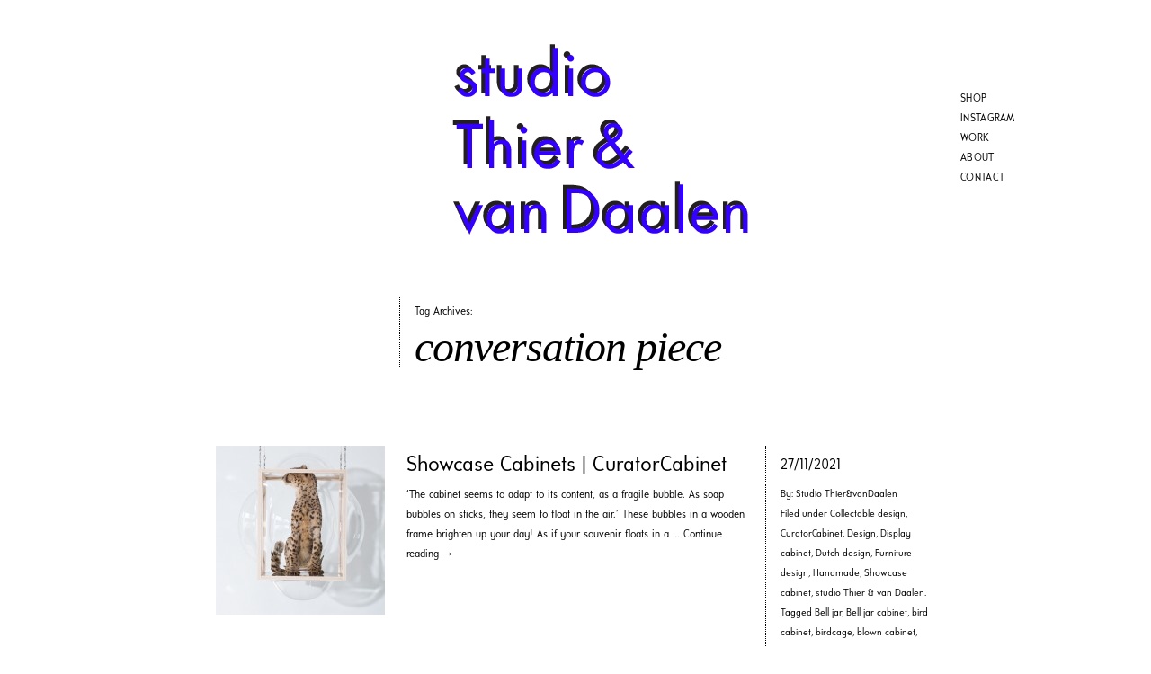

--- FILE ---
content_type: text/html; charset=UTF-8
request_url: https://thiervandaalen.com/tag/conversation-piece/
body_size: 9594
content:
<!DOCTYPE html>
<!--[if lt IE 7 ]> <html lang="en-US" class="no-js ie6"> <![endif]-->
<!--[if IE 7 ]>    <html lang="en-US" class="no-js ie7"> <![endif]-->
<!--[if IE 8 ]>    <html lang="en-US" class="no-js ie8"> <![endif]-->
<!--[if IE 9 ]>    <html lang="en-US" class="no-js ie9"> <![endif]-->
<!--[if (gt IE 9)|!(IE)]><!--> <html lang="en-US" class="no-js"> <!--<![endif]-->
<head>
<meta charset="UTF-8" />
<title>conversation piece | studio Thier &amp; van Daalen</title>
<link rel="profile" href="http://gmpg.org/xfn/11" />
<link rel="stylesheet" media="all" href="https://thiervandaalen.com/wp-content/themes/autofocus/style.css" />
<link rel="pingback" href="https://thiervandaalen.com/xmlrpc.php" />
<meta name="viewport" content="width=device-width; initial-scale=1.0; maximum-scale=1.0" />
<meta name='robots' content='max-image-preview:large' />
<link rel="alternate" type="application/rss+xml" title="studio Thier &amp; van Daalen &raquo; Feed" href="https://thiervandaalen.com/feed/" />
<link rel="alternate" type="application/rss+xml" title="studio Thier &amp; van Daalen &raquo; Comments Feed" href="https://thiervandaalen.com/comments/feed/" />
<link rel="alternate" type="application/rss+xml" title="studio Thier &amp; van Daalen &raquo; conversation piece Tag Feed" href="https://thiervandaalen.com/tag/conversation-piece/feed/" />
<script type="text/javascript">
window._wpemojiSettings = {"baseUrl":"https:\/\/s.w.org\/images\/core\/emoji\/14.0.0\/72x72\/","ext":".png","svgUrl":"https:\/\/s.w.org\/images\/core\/emoji\/14.0.0\/svg\/","svgExt":".svg","source":{"concatemoji":"https:\/\/thiervandaalen.com\/wp-includes\/js\/wp-emoji-release.min.js?ver=6.1.9"}};
/*! This file is auto-generated */
!function(e,a,t){var n,r,o,i=a.createElement("canvas"),p=i.getContext&&i.getContext("2d");function s(e,t){var a=String.fromCharCode,e=(p.clearRect(0,0,i.width,i.height),p.fillText(a.apply(this,e),0,0),i.toDataURL());return p.clearRect(0,0,i.width,i.height),p.fillText(a.apply(this,t),0,0),e===i.toDataURL()}function c(e){var t=a.createElement("script");t.src=e,t.defer=t.type="text/javascript",a.getElementsByTagName("head")[0].appendChild(t)}for(o=Array("flag","emoji"),t.supports={everything:!0,everythingExceptFlag:!0},r=0;r<o.length;r++)t.supports[o[r]]=function(e){if(p&&p.fillText)switch(p.textBaseline="top",p.font="600 32px Arial",e){case"flag":return s([127987,65039,8205,9895,65039],[127987,65039,8203,9895,65039])?!1:!s([55356,56826,55356,56819],[55356,56826,8203,55356,56819])&&!s([55356,57332,56128,56423,56128,56418,56128,56421,56128,56430,56128,56423,56128,56447],[55356,57332,8203,56128,56423,8203,56128,56418,8203,56128,56421,8203,56128,56430,8203,56128,56423,8203,56128,56447]);case"emoji":return!s([129777,127995,8205,129778,127999],[129777,127995,8203,129778,127999])}return!1}(o[r]),t.supports.everything=t.supports.everything&&t.supports[o[r]],"flag"!==o[r]&&(t.supports.everythingExceptFlag=t.supports.everythingExceptFlag&&t.supports[o[r]]);t.supports.everythingExceptFlag=t.supports.everythingExceptFlag&&!t.supports.flag,t.DOMReady=!1,t.readyCallback=function(){t.DOMReady=!0},t.supports.everything||(n=function(){t.readyCallback()},a.addEventListener?(a.addEventListener("DOMContentLoaded",n,!1),e.addEventListener("load",n,!1)):(e.attachEvent("onload",n),a.attachEvent("onreadystatechange",function(){"complete"===a.readyState&&t.readyCallback()})),(e=t.source||{}).concatemoji?c(e.concatemoji):e.wpemoji&&e.twemoji&&(c(e.twemoji),c(e.wpemoji)))}(window,document,window._wpemojiSettings);
</script>
<style type="text/css">
img.wp-smiley,
img.emoji {
	display: inline !important;
	border: none !important;
	box-shadow: none !important;
	height: 1em !important;
	width: 1em !important;
	margin: 0 0.07em !important;
	vertical-align: -0.1em !important;
	background: none !important;
	padding: 0 !important;
}
</style>
	<link rel='stylesheet' id='wp-block-library-css' href='https://thiervandaalen.com/wp-includes/css/dist/block-library/style.min.css?ver=6.1.9' type='text/css' media='all' />
<link rel='stylesheet' id='classic-theme-styles-css' href='https://thiervandaalen.com/wp-includes/css/classic-themes.min.css?ver=1' type='text/css' media='all' />
<style id='global-styles-inline-css' type='text/css'>
body{--wp--preset--color--black: #000000;--wp--preset--color--cyan-bluish-gray: #abb8c3;--wp--preset--color--white: #ffffff;--wp--preset--color--pale-pink: #f78da7;--wp--preset--color--vivid-red: #cf2e2e;--wp--preset--color--luminous-vivid-orange: #ff6900;--wp--preset--color--luminous-vivid-amber: #fcb900;--wp--preset--color--light-green-cyan: #7bdcb5;--wp--preset--color--vivid-green-cyan: #00d084;--wp--preset--color--pale-cyan-blue: #8ed1fc;--wp--preset--color--vivid-cyan-blue: #0693e3;--wp--preset--color--vivid-purple: #9b51e0;--wp--preset--gradient--vivid-cyan-blue-to-vivid-purple: linear-gradient(135deg,rgba(6,147,227,1) 0%,rgb(155,81,224) 100%);--wp--preset--gradient--light-green-cyan-to-vivid-green-cyan: linear-gradient(135deg,rgb(122,220,180) 0%,rgb(0,208,130) 100%);--wp--preset--gradient--luminous-vivid-amber-to-luminous-vivid-orange: linear-gradient(135deg,rgba(252,185,0,1) 0%,rgba(255,105,0,1) 100%);--wp--preset--gradient--luminous-vivid-orange-to-vivid-red: linear-gradient(135deg,rgba(255,105,0,1) 0%,rgb(207,46,46) 100%);--wp--preset--gradient--very-light-gray-to-cyan-bluish-gray: linear-gradient(135deg,rgb(238,238,238) 0%,rgb(169,184,195) 100%);--wp--preset--gradient--cool-to-warm-spectrum: linear-gradient(135deg,rgb(74,234,220) 0%,rgb(151,120,209) 20%,rgb(207,42,186) 40%,rgb(238,44,130) 60%,rgb(251,105,98) 80%,rgb(254,248,76) 100%);--wp--preset--gradient--blush-light-purple: linear-gradient(135deg,rgb(255,206,236) 0%,rgb(152,150,240) 100%);--wp--preset--gradient--blush-bordeaux: linear-gradient(135deg,rgb(254,205,165) 0%,rgb(254,45,45) 50%,rgb(107,0,62) 100%);--wp--preset--gradient--luminous-dusk: linear-gradient(135deg,rgb(255,203,112) 0%,rgb(199,81,192) 50%,rgb(65,88,208) 100%);--wp--preset--gradient--pale-ocean: linear-gradient(135deg,rgb(255,245,203) 0%,rgb(182,227,212) 50%,rgb(51,167,181) 100%);--wp--preset--gradient--electric-grass: linear-gradient(135deg,rgb(202,248,128) 0%,rgb(113,206,126) 100%);--wp--preset--gradient--midnight: linear-gradient(135deg,rgb(2,3,129) 0%,rgb(40,116,252) 100%);--wp--preset--duotone--dark-grayscale: url('#wp-duotone-dark-grayscale');--wp--preset--duotone--grayscale: url('#wp-duotone-grayscale');--wp--preset--duotone--purple-yellow: url('#wp-duotone-purple-yellow');--wp--preset--duotone--blue-red: url('#wp-duotone-blue-red');--wp--preset--duotone--midnight: url('#wp-duotone-midnight');--wp--preset--duotone--magenta-yellow: url('#wp-duotone-magenta-yellow');--wp--preset--duotone--purple-green: url('#wp-duotone-purple-green');--wp--preset--duotone--blue-orange: url('#wp-duotone-blue-orange');--wp--preset--font-size--small: 13px;--wp--preset--font-size--medium: 20px;--wp--preset--font-size--large: 36px;--wp--preset--font-size--x-large: 42px;--wp--preset--spacing--20: 0.44rem;--wp--preset--spacing--30: 0.67rem;--wp--preset--spacing--40: 1rem;--wp--preset--spacing--50: 1.5rem;--wp--preset--spacing--60: 2.25rem;--wp--preset--spacing--70: 3.38rem;--wp--preset--spacing--80: 5.06rem;}:where(.is-layout-flex){gap: 0.5em;}body .is-layout-flow > .alignleft{float: left;margin-inline-start: 0;margin-inline-end: 2em;}body .is-layout-flow > .alignright{float: right;margin-inline-start: 2em;margin-inline-end: 0;}body .is-layout-flow > .aligncenter{margin-left: auto !important;margin-right: auto !important;}body .is-layout-constrained > .alignleft{float: left;margin-inline-start: 0;margin-inline-end: 2em;}body .is-layout-constrained > .alignright{float: right;margin-inline-start: 2em;margin-inline-end: 0;}body .is-layout-constrained > .aligncenter{margin-left: auto !important;margin-right: auto !important;}body .is-layout-constrained > :where(:not(.alignleft):not(.alignright):not(.alignfull)){max-width: var(--wp--style--global--content-size);margin-left: auto !important;margin-right: auto !important;}body .is-layout-constrained > .alignwide{max-width: var(--wp--style--global--wide-size);}body .is-layout-flex{display: flex;}body .is-layout-flex{flex-wrap: wrap;align-items: center;}body .is-layout-flex > *{margin: 0;}:where(.wp-block-columns.is-layout-flex){gap: 2em;}.has-black-color{color: var(--wp--preset--color--black) !important;}.has-cyan-bluish-gray-color{color: var(--wp--preset--color--cyan-bluish-gray) !important;}.has-white-color{color: var(--wp--preset--color--white) !important;}.has-pale-pink-color{color: var(--wp--preset--color--pale-pink) !important;}.has-vivid-red-color{color: var(--wp--preset--color--vivid-red) !important;}.has-luminous-vivid-orange-color{color: var(--wp--preset--color--luminous-vivid-orange) !important;}.has-luminous-vivid-amber-color{color: var(--wp--preset--color--luminous-vivid-amber) !important;}.has-light-green-cyan-color{color: var(--wp--preset--color--light-green-cyan) !important;}.has-vivid-green-cyan-color{color: var(--wp--preset--color--vivid-green-cyan) !important;}.has-pale-cyan-blue-color{color: var(--wp--preset--color--pale-cyan-blue) !important;}.has-vivid-cyan-blue-color{color: var(--wp--preset--color--vivid-cyan-blue) !important;}.has-vivid-purple-color{color: var(--wp--preset--color--vivid-purple) !important;}.has-black-background-color{background-color: var(--wp--preset--color--black) !important;}.has-cyan-bluish-gray-background-color{background-color: var(--wp--preset--color--cyan-bluish-gray) !important;}.has-white-background-color{background-color: var(--wp--preset--color--white) !important;}.has-pale-pink-background-color{background-color: var(--wp--preset--color--pale-pink) !important;}.has-vivid-red-background-color{background-color: var(--wp--preset--color--vivid-red) !important;}.has-luminous-vivid-orange-background-color{background-color: var(--wp--preset--color--luminous-vivid-orange) !important;}.has-luminous-vivid-amber-background-color{background-color: var(--wp--preset--color--luminous-vivid-amber) !important;}.has-light-green-cyan-background-color{background-color: var(--wp--preset--color--light-green-cyan) !important;}.has-vivid-green-cyan-background-color{background-color: var(--wp--preset--color--vivid-green-cyan) !important;}.has-pale-cyan-blue-background-color{background-color: var(--wp--preset--color--pale-cyan-blue) !important;}.has-vivid-cyan-blue-background-color{background-color: var(--wp--preset--color--vivid-cyan-blue) !important;}.has-vivid-purple-background-color{background-color: var(--wp--preset--color--vivid-purple) !important;}.has-black-border-color{border-color: var(--wp--preset--color--black) !important;}.has-cyan-bluish-gray-border-color{border-color: var(--wp--preset--color--cyan-bluish-gray) !important;}.has-white-border-color{border-color: var(--wp--preset--color--white) !important;}.has-pale-pink-border-color{border-color: var(--wp--preset--color--pale-pink) !important;}.has-vivid-red-border-color{border-color: var(--wp--preset--color--vivid-red) !important;}.has-luminous-vivid-orange-border-color{border-color: var(--wp--preset--color--luminous-vivid-orange) !important;}.has-luminous-vivid-amber-border-color{border-color: var(--wp--preset--color--luminous-vivid-amber) !important;}.has-light-green-cyan-border-color{border-color: var(--wp--preset--color--light-green-cyan) !important;}.has-vivid-green-cyan-border-color{border-color: var(--wp--preset--color--vivid-green-cyan) !important;}.has-pale-cyan-blue-border-color{border-color: var(--wp--preset--color--pale-cyan-blue) !important;}.has-vivid-cyan-blue-border-color{border-color: var(--wp--preset--color--vivid-cyan-blue) !important;}.has-vivid-purple-border-color{border-color: var(--wp--preset--color--vivid-purple) !important;}.has-vivid-cyan-blue-to-vivid-purple-gradient-background{background: var(--wp--preset--gradient--vivid-cyan-blue-to-vivid-purple) !important;}.has-light-green-cyan-to-vivid-green-cyan-gradient-background{background: var(--wp--preset--gradient--light-green-cyan-to-vivid-green-cyan) !important;}.has-luminous-vivid-amber-to-luminous-vivid-orange-gradient-background{background: var(--wp--preset--gradient--luminous-vivid-amber-to-luminous-vivid-orange) !important;}.has-luminous-vivid-orange-to-vivid-red-gradient-background{background: var(--wp--preset--gradient--luminous-vivid-orange-to-vivid-red) !important;}.has-very-light-gray-to-cyan-bluish-gray-gradient-background{background: var(--wp--preset--gradient--very-light-gray-to-cyan-bluish-gray) !important;}.has-cool-to-warm-spectrum-gradient-background{background: var(--wp--preset--gradient--cool-to-warm-spectrum) !important;}.has-blush-light-purple-gradient-background{background: var(--wp--preset--gradient--blush-light-purple) !important;}.has-blush-bordeaux-gradient-background{background: var(--wp--preset--gradient--blush-bordeaux) !important;}.has-luminous-dusk-gradient-background{background: var(--wp--preset--gradient--luminous-dusk) !important;}.has-pale-ocean-gradient-background{background: var(--wp--preset--gradient--pale-ocean) !important;}.has-electric-grass-gradient-background{background: var(--wp--preset--gradient--electric-grass) !important;}.has-midnight-gradient-background{background: var(--wp--preset--gradient--midnight) !important;}.has-small-font-size{font-size: var(--wp--preset--font-size--small) !important;}.has-medium-font-size{font-size: var(--wp--preset--font-size--medium) !important;}.has-large-font-size{font-size: var(--wp--preset--font-size--large) !important;}.has-x-large-font-size{font-size: var(--wp--preset--font-size--x-large) !important;}
.wp-block-navigation a:where(:not(.wp-element-button)){color: inherit;}
:where(.wp-block-columns.is-layout-flex){gap: 2em;}
.wp-block-pullquote{font-size: 1.5em;line-height: 1.6;}
</style>
<link rel='stylesheet' id='uaf_client_css-css' href='https://thiervandaalen.com/wp-content/uploads/useanyfont/uaf.css?ver=1668183386' type='text/css' media='all' />
<script type='text/javascript' src='https://thiervandaalen.com/wp-includes/js/jquery/jquery.min.js?ver=3.6.1' id='jquery-core-js'></script>
<script type='text/javascript' src='https://thiervandaalen.com/wp-includes/js/jquery/jquery-migrate.min.js?ver=3.3.2' id='jquery-migrate-js'></script>
<script type='text/javascript' src='https://thiervandaalen.com/wp-content/themes/autofocus/js/modernizr-1.6.min.js?ver=1.6' id='modernizer-js'></script>
<script type='text/javascript' src='https://thiervandaalen.com/wp-content/themes/autofocus/js/jquery.easing-1.3.pack.js?ver=1.3' id='easing-js'></script>
<script type='text/javascript' src='https://thiervandaalen.com/wp-content/themes/autofocus/js/hoverIntent.js?ver=6.1.9' id='hoverintent-js'></script>
<script type='text/javascript' src='https://thiervandaalen.com/wp-content/themes/autofocus/js/superfish.js?ver=6.1.9' id='superfish-js'></script>
<script type='text/javascript' src='https://thiervandaalen.com/wp-content/themes/autofocus/js/supersubs.js?ver=6.1.9' id='supersubs-js'></script>
<script type='text/javascript' src='https://thiervandaalen.com/wp-content/themes/autofocus/js/jquery.cycle.all.min.js?ver=1.2' id='cycle-js'></script>
<script type='text/javascript' src='https://thiervandaalen.com/wp-content/themes/autofocus/js/js.autofocus.js?ver=2.0' id='autofocusjs-js'></script>
<link rel="https://api.w.org/" href="https://thiervandaalen.com/wp-json/" /><link rel="alternate" type="application/json" href="https://thiervandaalen.com/wp-json/wp/v2/tags/488" /><link rel="EditURI" type="application/rsd+xml" title="RSD" href="https://thiervandaalen.com/xmlrpc.php?rsd" />
<link rel="wlwmanifest" type="application/wlwmanifest+xml" href="https://thiervandaalen.com/wp-includes/wlwmanifest.xml" />
<meta name="generator" content="WordPress 6.1.9" />
<style type="text/css">
/* <![CDATA[ */
	
	.sf-menu ul a:hover, .sf-menu .current_page_item ul a:hover,
	.af-layout #content header a,
	.af-layout #content .entry-meta,
	.af-layout #content .entry-meta .entry-date,
	.af-layout #content .entry-content, 
	.af-layout #content .entry-content a,
	#content .photo-credit, #content .photo-credit a,
	#content .entry-caption, #content .entry-caption a,
	.entry-gallery-container #nav a,
	.entry-gallery-container #counter,
	#content .entry-content .large-image figcaption,
	#fancybox-title,
	#content #sticky-area #nav a,
	.page-link a:link, .page-link a:visited {color:#FFFFFF}
	a,a:link, a:visited, 
	.sf-menu .current_page_item ul a, 
	#content .photo-credit a:hover, 
	#content .entry-content blockquote.pull-quote, 
	.af-color {color:#000000}
	body,
	#content .entry-content blockquote cite,
	.ie7 #content .entry-content div.large-image p,
	a:active, a:hover, 
	.sf-menu .current_page_item a, .sf-menu .current_page_item a:hover, 
	.entry-meta a:hover, .entry-utility a:hover {color:#000000}
	body, #access ul ul a {background-color:#FFFFFF}
	#content .entry-image-container, 
	#content .entry-video-container, 
	#content .entry-gallery-container {background-color:#FFFFFF}
	.sf-menu ul a:hover,
	.home #content .post,
	.search .af-layout #content .post,
	.archive .af-layout #content .post,
	.archive .post-image-container,
	.archive .post-video-container,
	.entry-gallery-container #nav a:hover, 
	.entry-gallery-container #nav a.activeSlide,
	.page-link a:link, 
	.page-link a:visited {background-color:#000000}
	.page-link a:hover, 
	.page-link a:active {background-color:#000000}
	hr,
	#access .sub-menu,
	#access .children,
	#content .page-title,
	#content .entry-content div.wp-caption,
	#content .entry-content blockquote,
	article header, .single #content header,
	article footer,
	.single #content header .entry-date,
	.search #content header .entry-title,
	.archive #content header .entry-title,
	.af-blog-template #content header .entry-title,
	.error404 #content .post, 
	.search-no-results #content .post, 
	#content header .archive-meta,
	#content .entry-content table, 
	#content .entry-content th, 
	#content .entry-content td,
	#content .entry-content figure,
	#content div.error404,
	#content #author-info .author-bio,
	#content #author-info #author-email,
	.single #nav-below h3,
	#respond #reply-title,
	#comments .commentlist, 
	#comments .commentlist li,
	#comments .commentlist ul li,
	#comments .pinglist, 
	#comments .pinglist li,
	.aside ul li.widgetcontainer li ul {border-color:#000000}
	#comments .commentlist li.bypostauthor, 
	#comments .commentlist li.bypostauthor .avatar {border-color:#000000}	
	#nav-above {display:none;}
	.home #nav-below {display:block;}
	.archive #content article {display: table; position: relative; margin-bottom: 66px;}
	.archive #content article header {clear: right;float: none;margin-left: 204px;padding: 0; display: table;}
	.archive #content header .entry-title {padding: 11px 8px;font-size:24px; line-height: 22px; float:left; width:391px; border-right: 1px dotted #000000; display: table-cell; vertical-align: middle}
	.archive #content header .entry-date {margin-left:408px; display: table-cell; vertical-align: middle; padding: 11px 16px; font-size:16px}
	.archive #content .entry-content {clear: none;float: left;margin: 0 204px 0;width: 392px;}
	.archive #content .entry-image {float: left;height: 188px;margin-right: -204px;overflow: hidden;width: 188px;}
	.archive #content .entry-image a[style] {top: 0 !important; left: 0 !important;}
	.archive #content .entry-utility {clear: none;display: block;float: right;margin: 0 0 0 -614px;padding: 0 8px 11px 16px;width: 164px; }
	.archive .af-layout #content .edit-link a {width: inherit}
	
/* ]]> */
</style>
<link rel="shortcut icon" href="http://thiervandaalen.com/wp-content/uploads/2011/11/web_favicon2_Studio_ThierVanDaalen.png"/>
</head>

<body class="archive tag tag-conversation-piece tag-488">
<!--[if lte IE 8 ]>
<noscript><strong>JavaScript is required for this website to be displayed correctly. Please enable JavaScript before continuing...</strong></noscript>
<![endif]-->

<div id="wrapper" class="hfeed">

	
	<header class="header">
		<section id="masthead">
			<div id="branding" role="banner">
				<hgroup>
					
    <div id="site-title">
    
        
		<a href="https://thiervandaalen.com" title="lighting, furniture &amp; interior accessories">
    		<img src="http://thiervandaalen.com/wp-content/uploads/2011/11/2019-08-29-zwart-blauw-logo-website_Tekengebied-1-2.png" alt="studio Thier &amp; van Daalen"/>
		</a>
	    </div>
    
					</hgroup>
			</div><!-- #branding -->

			<nav id="access" role="navigation">
			  				<div class="skip-link screen-reader-text"><a href="#content" title="Skip to content">Skip to content</a></div>
								<div class="menu-header"><ul id="menu-menu-1" class="menu"><li id="menu-item-3226" class="menu-item menu-item-type-post_type menu-item-object-page menu-item-3226"><a target="_blank" rel="noopener" href="https://www.thiervandaalen-webshop.com#new_tab">SHOP</a></li>
<li id="menu-item-4226" class="menu-item menu-item-type-post_type menu-item-object-page menu-item-4226"><a target="_blank" rel="noopener" href="https://www.instagram.com/studiothiervandaalen/#new_tab">INSTAGRAM</a></li>
<li id="menu-item-1934" class="menu-item menu-item-type-custom menu-item-object-custom menu-item-home menu-item-1934"><a href="http://thiervandaalen.com/">WORK</a></li>
<li id="menu-item-1936" class="menu-item menu-item-type-post_type menu-item-object-page menu-item-1936"><a href="https://thiervandaalen.com/our_studio-iris_van_daalen-ruben_thier/">ABOUT</a></li>
<li id="menu-item-1939" class="menu-item menu-item-type-post_type menu-item-object-page menu-item-1939"><a href="https://thiervandaalen.com/contact/">CONTACT</a></li>
</ul></div>			</nav><!-- #access -->
		</section><!-- #masthead -->
	</header><!-- #header -->

	<div id="main">

		<div id="container" class="normal-layout">
			<div id="content" role="main">

		<header>
			<h1 class="page-title">
				Tag Archives: <span>conversation piece</span>			</h1>


		</header>






	<article id="post-913" class="post-913 post type-post status-publish format-standard has-post-thumbnail hentry category-collectable-design category-curatorcabinet category-design category-display-cabinet category-dutchdesign category-furniture category-handmade category-showcase-cabinet category-studio-thiervandaalen tag-bell-jar tag-bell-jar-cabinet tag-bird-cabinet tag-birdcage tag-blown-cabinet tag-bubble tag-bubble-cabinet tag-bubble-in-a-frame-cabinet tag-bubble-showcase tag-collectors-item tag-conversation-piece tag-curatorcabinet tag-design tag-design-cabinet tag-design-diplay-cabinet tag-design-kast tag-design-showcase tag-design-vitrine tag-display-cabinet tag-fine-woodworking tag-flower-cabinet tag-fragile tag-free-glassblowing tag-glass tag-glass-bubble-cabinet tag-glass-cabinet tag-hangende-kast tag-hanging-cabinet tag-large-cabinet tag-large-hanging-showcase-cabinet tag-large-showcase tag-milan-design-week-2015 tag-mint-shop tag-moooi tag-opgeblazen-kast tag-round-square-2 tag-show-cabinet tag-show-off-cabinet tag-showcase tag-showcase-cabinet tag-showcasecabinet tag-soap-bubble-cabinet tag-soapbubble tag-special-object tag-taxidermy tag-taxidermy-cabinet tag-tendril-frame tag-vitrinekast tag-vogelkooi tag-wooden-cabinet tag-wooden-frame tag-woodenframe tag-zeepbel-kast p1">
		
		<span class="entry-image">
			<a class="entry-image-post-link dragthis" style="position:relative;left:-2px;top:-40px" title="Showcase Cabinets | CuratorCabinet" href="https://thiervandaalen.com/showcase-display-bubble-glass-cabinets-curatorcabinet/">
				<img width="188" height="188" src="https://thiervandaalen.com/wp-content/uploads/2013/04/LARGE-hanging-showcase-curatorcabinet-cheetah2-Studio_ThierVanDaalen-landyel-188x188.jpg" class="attachment-archive-thumbnail size-archive-thumbnail wp-post-image" alt="" decoding="async" /></a>
		</span><!-- .entry-image -->
				<span class="photo-credit">&copy; 2021 <a href="http://www.thiervandaalen.com" target="_blank" rel="author">Studio Thier&amp;vanDaalen</a>. All rights reserved.</span>
	
	

	
		<header>
			<h2 class="entry-title"><a href="https://thiervandaalen.com/showcase-display-bubble-glass-cabinets-curatorcabinet/" title="Permalink to Showcase Cabinets | CuratorCabinet" rel="bookmark">Showcase Cabinets | CuratorCabinet</a></h2>
			<a class="entry-date" href="https://thiervandaalen.com/showcase-display-bubble-glass-cabinets-curatorcabinet/" title="17:21" rel="bookmark"><time datetime="2021-11-27T17:21" pubdate>27/11/2021</time></a>		</header>

		<footer class="entry-utility">
			<span class="entry-author">By: <a class="author vcard url fn n" href="https://thiervandaalen.com/author/admin/" title="View all posts by Studio Thier&#38;vanDaalen">Studio Thier&#038;vanDaalen</a></span><span class="entry-cats">Filed under <a href="https://thiervandaalen.com/category/design/collectable-design/" rel="category tag">Collectable design</a>, <a href="https://thiervandaalen.com/category/curatorcabinet/" rel="category tag">CuratorCabinet</a>, <a href="https://thiervandaalen.com/category/design/" rel="category tag">Design</a>, <a href="https://thiervandaalen.com/category/design/furniture/display-cabinet/" rel="category tag">Display cabinet</a>, <a href="https://thiervandaalen.com/category/design/dutchdesign/" rel="category tag">Dutch design</a>, <a href="https://thiervandaalen.com/category/design/furniture/" rel="category tag">Furniture design</a>, <a href="https://thiervandaalen.com/category/design/material-design/handmade/" rel="category tag">Handmade</a>, <a href="https://thiervandaalen.com/category/design/furniture/display-cabinet/showcase-cabinet/" rel="category tag">Showcase cabinet</a>, <a href="https://thiervandaalen.com/category/studio-thiervandaalen/" rel="category tag">studio Thier &amp; van Daalen</a>.</span> <span class="entry-tags">Tagged <a href="https://thiervandaalen.com/tag/bell-jar/" rel="tag">Bell jar</a>, <a href="https://thiervandaalen.com/tag/bell-jar-cabinet/" rel="tag">Bell jar cabinet</a>, <a href="https://thiervandaalen.com/tag/bird-cabinet/" rel="tag">bird cabinet</a>, <a href="https://thiervandaalen.com/tag/birdcage/" rel="tag">birdcage</a>, <a href="https://thiervandaalen.com/tag/blown-cabinet/" rel="tag">blown cabinet</a>, <a href="https://thiervandaalen.com/tag/bubble/" rel="tag">Bubble</a>, <a href="https://thiervandaalen.com/tag/bubble-cabinet/" rel="tag">bubble cabinet</a>, <a href="https://thiervandaalen.com/tag/bubble-in-a-frame-cabinet/" rel="tag">bubble in a frame cabinet</a>, <a href="https://thiervandaalen.com/tag/bubble-showcase/" rel="tag">bubble showcase</a>, <a href="https://thiervandaalen.com/tag/collectors-item/" rel="tag">collectors item</a>, <a href="https://thiervandaalen.com/tag/conversation-piece/" rel="tag">conversation piece</a>, <a href="https://thiervandaalen.com/tag/curatorcabinet/" rel="tag">CuratorCabinet</a>, <a href="https://thiervandaalen.com/tag/design/" rel="tag">Design</a>, <a href="https://thiervandaalen.com/tag/design-cabinet/" rel="tag">design cabinet</a>, <a href="https://thiervandaalen.com/tag/design-diplay-cabinet/" rel="tag">design diplay cabinet</a>, <a href="https://thiervandaalen.com/tag/design-kast/" rel="tag">design kast</a>, <a href="https://thiervandaalen.com/tag/design-showcase/" rel="tag">design showcase</a>, <a href="https://thiervandaalen.com/tag/design-vitrine/" rel="tag">design vitrine</a>, <a href="https://thiervandaalen.com/tag/display-cabinet/" rel="tag">display cabinet</a>, <a href="https://thiervandaalen.com/tag/fine-woodworking/" rel="tag">fine woodworking</a>, <a href="https://thiervandaalen.com/tag/flower-cabinet/" rel="tag">flower cabinet</a>, <a href="https://thiervandaalen.com/tag/fragile/" rel="tag">Fragile</a>, <a href="https://thiervandaalen.com/tag/free-glassblowing/" rel="tag">free glassblowing</a>, <a href="https://thiervandaalen.com/tag/glass/" rel="tag">glass</a>, <a href="https://thiervandaalen.com/tag/glass-bubble-cabinet/" rel="tag">glass bubble cabinet</a>, <a href="https://thiervandaalen.com/tag/glass-cabinet/" rel="tag">glass cabinet</a>, <a href="https://thiervandaalen.com/tag/hangende-kast/" rel="tag">hangende kast</a>, <a href="https://thiervandaalen.com/tag/hanging-cabinet/" rel="tag">hanging cabinet</a>, <a href="https://thiervandaalen.com/tag/large-cabinet/" rel="tag">large cabinet</a>, <a href="https://thiervandaalen.com/tag/large-hanging-showcase-cabinet/" rel="tag">large hanging showcase cabinet</a>, <a href="https://thiervandaalen.com/tag/large-showcase/" rel="tag">large showcase</a>, <a href="https://thiervandaalen.com/tag/milan-design-week-2015/" rel="tag">Milan design week 2015</a>, <a href="https://thiervandaalen.com/tag/mint-shop/" rel="tag">Mint shop</a>, <a href="https://thiervandaalen.com/tag/moooi/" rel="tag">Moooi</a>, <a href="https://thiervandaalen.com/tag/opgeblazen-kast/" rel="tag">opgeblazen kast</a>, <a href="https://thiervandaalen.com/tag/round-square-2/" rel="tag">Round Square</a>, <a href="https://thiervandaalen.com/tag/show-cabinet/" rel="tag">show-cabinet</a>, <a href="https://thiervandaalen.com/tag/show-off-cabinet/" rel="tag">show-off cabinet</a>, <a href="https://thiervandaalen.com/tag/showcase/" rel="tag">showcase</a>, <a href="https://thiervandaalen.com/tag/showcase-cabinet/" rel="tag">Showcase cabinet</a>, <a href="https://thiervandaalen.com/tag/showcasecabinet/" rel="tag">showcasecabinet</a>, <a href="https://thiervandaalen.com/tag/soap-bubble-cabinet/" rel="tag">soap bubble cabinet</a>, <a href="https://thiervandaalen.com/tag/soapbubble/" rel="tag">soapbubble</a>, <a href="https://thiervandaalen.com/tag/special-object/" rel="tag">special object</a>, <a href="https://thiervandaalen.com/tag/taxidermy/" rel="tag">taxidermy</a>, <a href="https://thiervandaalen.com/tag/taxidermy-cabinet/" rel="tag">taxidermy cabinet</a>, <a href="https://thiervandaalen.com/tag/tendril-frame/" rel="tag">tendril frame</a>, <a href="https://thiervandaalen.com/tag/vitrinekast/" rel="tag">vitrinekast</a>, <a href="https://thiervandaalen.com/tag/vogelkooi/" rel="tag">vogelkooi</a>, <a href="https://thiervandaalen.com/tag/wooden-cabinet/" rel="tag">wooden cabinet</a>, <a href="https://thiervandaalen.com/tag/wooden-frame/" rel="tag">Wooden frame</a>, <a href="https://thiervandaalen.com/tag/woodenframe/" rel="tag">woodenframe</a>, <a href="https://thiervandaalen.com/tag/zeepbel-kast/" rel="tag">zeepbel kast</a>.</span> <span class="entry-permalink">Bookmark the <a href="https://thiervandaalen.com/showcase-display-bubble-glass-cabinets-curatorcabinet/" title="Permalink to Showcase Cabinets | CuratorCabinet" rel="bookmark">permalink</a>.</span>
			<a href="https://thiervandaalen.com/showcase-display-bubble-glass-cabinets-curatorcabinet/#comments"><span class="comments-link">2 Comments</span></a>
					</footer><!-- .entry-utility -->

		<div class="entry-content">
			<p>‘The cabinet seems to adapt to its content, as a fragile bubble. As soap bubbles on sticks, they seem to float in the air.’ These bubbles in a wooden frame brighten up your day!&nbsp;As if your souvenir floats in a &hellip; <a href="https://thiervandaalen.com/showcase-display-bubble-glass-cabinets-curatorcabinet/">Continue reading <span class="meta-nav">&rarr;</span></a></p>
		</div><!-- .entry-content -->

	</article><!-- #post-## -->


	<article id="post-1442" class="post-1442 post type-post status-publish format-standard has-post-thumbnail hentry category-collectable-design category-design category-dutchdesign category-handblownglass category-interior-decoration category-round-square category-studio-thiervandaalen category-upcycling category-vase tag-bell-jar tag-bell-jar-cabinet tag-bird-cabinet tag-birdcage tag-bubble-cabinet tag-bubble-in-a-frame-cabinet tag-bubble-vitrine tag-conversation-piece tag-curatorcabinet tag-design-cabinet tag-design-diplay-cabinet tag-design-showcase tag-design-vitrine tag-display-cabinet tag-fine-woodworking tag-flower-cabinet tag-free-glassblowing tag-glass tag-glass-bell tag-glass-bubble-cabinet tag-glass-cabinet tag-glass-vessel tag-milan-design-week-2015 tag-moooi tag-round-square-2 tag-ruben-thier tag-showcasecabinet tag-soap-bubble tag-soapbubble tag-soapbubble-cabinet tag-taxidermy tag-taxidermy-cabinet tag-vitrinekast tag-wenge tag-wooden-frame tag-woodenframe-cabinet p2">
		
		<span class="entry-image">
			<a class="entry-image-post-link dragthis" style="position:relative;left:0;top:0" title="Round Square &#8211; Vases &#8211; Wood &#038; Glass" href="https://thiervandaalen.com/round-square/">
				<img width="188" height="188" src="https://thiervandaalen.com/wp-content/uploads/2018/11/Smoke_triangle_vase-Round_Square-STVD-high-188x188.jpg" class="attachment-archive-thumbnail size-archive-thumbnail wp-post-image" alt="" decoding="async" loading="lazy" srcset="https://thiervandaalen.com/wp-content/uploads/2018/11/Smoke_triangle_vase-Round_Square-STVD-high-188x188.jpg 188w, https://thiervandaalen.com/wp-content/uploads/2018/11/Smoke_triangle_vase-Round_Square-STVD-high.jpg 190w" sizes="(max-width: 188px) 100vw, 188px" /></a>
		</span><!-- .entry-image -->
				<span class="photo-credit">&copy; 2021 <a href="http://www.thiervandaalen.com" target="_blank" rel="author">Studio Thier&amp;vanDaalen</a>. All rights reserved.</span>
	
	

	
		<header>
			<h2 class="entry-title"><a href="https://thiervandaalen.com/round-square/" title="Permalink to Round Square &#8211; Vases &#8211; Wood &#038; Glass" rel="bookmark">Round Square &#8211; Vases &#8211; Wood &#038; Glass</a></h2>
			<a class="entry-date" href="https://thiervandaalen.com/round-square/" title="23:20" rel="bookmark"><time datetime="2021-11-22T23:20" pubdate>22/11/2021</time></a>		</header>

		<footer class="entry-utility">
			<span class="entry-author">By: <a class="author vcard url fn n" href="https://thiervandaalen.com/author/admin/" title="View all posts by Studio Thier&#38;vanDaalen">Studio Thier&#038;vanDaalen</a></span><span class="entry-cats">Filed under <a href="https://thiervandaalen.com/category/design/collectable-design/" rel="category tag">Collectable design</a>, <a href="https://thiervandaalen.com/category/design/" rel="category tag">Design</a>, <a href="https://thiervandaalen.com/category/design/dutchdesign/" rel="category tag">Dutch design</a>, <a href="https://thiervandaalen.com/category/design/material-design/handblownglass/" rel="category tag">Handblown glass</a>, <a href="https://thiervandaalen.com/category/interior-design/interior-decoration/" rel="category tag">Interior decoration</a>, <a href="https://thiervandaalen.com/category/design/material-design/handblownglass/round-square/" rel="category tag">Round Square</a>, <a href="https://thiervandaalen.com/category/studio-thiervandaalen/" rel="category tag">studio Thier &amp; van Daalen</a>, <a href="https://thiervandaalen.com/category/design/material-design/upcycling/" rel="category tag">Upcycling</a>, <a href="https://thiervandaalen.com/category/interior-design/interior-decoration/vase/" rel="category tag">Vase</a>.</span> <span class="entry-tags">Tagged <a href="https://thiervandaalen.com/tag/bell-jar/" rel="tag">Bell jar</a>, <a href="https://thiervandaalen.com/tag/bell-jar-cabinet/" rel="tag">Bell jar cabinet</a>, <a href="https://thiervandaalen.com/tag/bird-cabinet/" rel="tag">bird cabinet</a>, <a href="https://thiervandaalen.com/tag/birdcage/" rel="tag">birdcage</a>, <a href="https://thiervandaalen.com/tag/bubble-cabinet/" rel="tag">bubble cabinet</a>, <a href="https://thiervandaalen.com/tag/bubble-in-a-frame-cabinet/" rel="tag">bubble in a frame cabinet</a>, <a href="https://thiervandaalen.com/tag/bubble-vitrine/" rel="tag">bubble vitrine</a>, <a href="https://thiervandaalen.com/tag/conversation-piece/" rel="tag">conversation piece</a>, <a href="https://thiervandaalen.com/tag/curatorcabinet/" rel="tag">CuratorCabinet</a>, <a href="https://thiervandaalen.com/tag/design-cabinet/" rel="tag">design cabinet</a>, <a href="https://thiervandaalen.com/tag/design-diplay-cabinet/" rel="tag">design diplay cabinet</a>, <a href="https://thiervandaalen.com/tag/design-showcase/" rel="tag">design showcase</a>, <a href="https://thiervandaalen.com/tag/design-vitrine/" rel="tag">design vitrine</a>, <a href="https://thiervandaalen.com/tag/display-cabinet/" rel="tag">display cabinet</a>, <a href="https://thiervandaalen.com/tag/fine-woodworking/" rel="tag">fine woodworking</a>, <a href="https://thiervandaalen.com/tag/flower-cabinet/" rel="tag">flower cabinet</a>, <a href="https://thiervandaalen.com/tag/free-glassblowing/" rel="tag">free glassblowing</a>, <a href="https://thiervandaalen.com/tag/glass/" rel="tag">glass</a>, <a href="https://thiervandaalen.com/tag/glass-bell/" rel="tag">glass bell</a>, <a href="https://thiervandaalen.com/tag/glass-bubble-cabinet/" rel="tag">glass bubble cabinet</a>, <a href="https://thiervandaalen.com/tag/glass-cabinet/" rel="tag">glass cabinet</a>, <a href="https://thiervandaalen.com/tag/glass-vessel/" rel="tag">glass vessel</a>, <a href="https://thiervandaalen.com/tag/milan-design-week-2015/" rel="tag">Milan design week 2015</a>, <a href="https://thiervandaalen.com/tag/moooi/" rel="tag">Moooi</a>, <a href="https://thiervandaalen.com/tag/round-square-2/" rel="tag">Round Square</a>, <a href="https://thiervandaalen.com/tag/ruben-thier/" rel="tag">Ruben Thier</a>, <a href="https://thiervandaalen.com/tag/showcasecabinet/" rel="tag">showcasecabinet</a>, <a href="https://thiervandaalen.com/tag/soap-bubble/" rel="tag">soap bubble</a>, <a href="https://thiervandaalen.com/tag/soapbubble/" rel="tag">soapbubble</a>, <a href="https://thiervandaalen.com/tag/soapbubble-cabinet/" rel="tag">soapbubble cabinet</a>, <a href="https://thiervandaalen.com/tag/taxidermy/" rel="tag">taxidermy</a>, <a href="https://thiervandaalen.com/tag/taxidermy-cabinet/" rel="tag">taxidermy cabinet</a>, <a href="https://thiervandaalen.com/tag/vitrinekast/" rel="tag">vitrinekast</a>, <a href="https://thiervandaalen.com/tag/wenge/" rel="tag">Wengé</a>, <a href="https://thiervandaalen.com/tag/wooden-frame/" rel="tag">Wooden frame</a>, <a href="https://thiervandaalen.com/tag/woodenframe-cabinet/" rel="tag">woodenframe cabinet</a>.</span> <span class="entry-permalink">Bookmark the <a href="https://thiervandaalen.com/round-square/" title="Permalink to Round Square &#8211; Vases &#8211; Wood &#038; Glass" rel="bookmark">permalink</a>.</span>
			<a href="https://thiervandaalen.com/round-square/#comments"><span class="comments-link">3 Comments</span></a>
					</footer><!-- .entry-utility -->

		<div class="entry-content">
			<p>glass bells to show your precious objects When blowing soap bubbles in the air Iris &amp; Ruben had the dream to capture these temporary beauties in a tendril frame. The fascinating effect of a floating bubble which adapt to its &hellip; <a href="https://thiervandaalen.com/round-square/">Continue reading <span class="meta-nav">&rarr;</span></a></p>
		</div><!-- .entry-content -->

	</article><!-- #post-## -->


	<article id="post-2294" class="post-2294 post type-post status-publish format-standard has-post-thumbnail hentry category-collectable-design category-design category-display-cabinet category-dutchdesign category-furniture category-handblownglass category-handmade category-round-square category-showcase-cabinet category-studio-thiervandaalen tag-bell-jar tag-bell-jar-cabinet tag-bird-cabinet tag-birdcage tag-bubble-cabinet tag-bubble-in-a-frame-cabinet tag-conversation-piece tag-design-cabinet tag-design-diplay-cabinet tag-display-cabinet tag-fine-woodworking tag-flower-cabinet tag-free-glassblowing tag-glass-bubble-cabinet tag-glass-cabinet tag-milan-design-week-2015 tag-moooi tag-round-square-2 tag-showcasecabinet tag-soapbubble tag-taxidermy tag-taxidermy-cabinet tag-woodenframe p3">
		
		<span class="entry-image">
			<a class="entry-image-post-link dragthis" style="position:relative;left:0;top:0" title="Round Square &#8211; Cabinets" href="https://thiervandaalen.com/round-square-cabinets/">
				<img width="188" height="188" src="https://thiervandaalen.com/wp-content/uploads/2019/04/Round-Square-cabinet-with-side-opening-Studio-ThiervanDaalen-6b-188x188.jpg" class="attachment-archive-thumbnail size-archive-thumbnail wp-post-image" alt="" decoding="async" loading="lazy" srcset="https://thiervandaalen.com/wp-content/uploads/2019/04/Round-Square-cabinet-with-side-opening-Studio-ThiervanDaalen-6b-188x188.jpg 188w, https://thiervandaalen.com/wp-content/uploads/2019/04/Round-Square-cabinet-with-side-opening-Studio-ThiervanDaalen-6b.jpg 190w" sizes="(max-width: 188px) 100vw, 188px" /></a>
		</span><!-- .entry-image -->
				<span class="photo-credit">Studio Thier&vanDaalen</span>
	
	

	
		<header>
			<h2 class="entry-title"><a href="https://thiervandaalen.com/round-square-cabinets/" title="Permalink to Round Square &#8211; Cabinets" rel="bookmark">Round Square &#8211; Cabinets</a></h2>
			<a class="entry-date" href="https://thiervandaalen.com/round-square-cabinets/" title="11:54" rel="bookmark"><time datetime="2021-11-21T11:54" pubdate>21/11/2021</time></a>		</header>

		<footer class="entry-utility">
			<span class="entry-author">By: <a class="author vcard url fn n" href="https://thiervandaalen.com/author/admin/" title="View all posts by Studio Thier&#38;vanDaalen">Studio Thier&#038;vanDaalen</a></span><span class="entry-cats">Filed under <a href="https://thiervandaalen.com/category/design/collectable-design/" rel="category tag">Collectable design</a>, <a href="https://thiervandaalen.com/category/design/" rel="category tag">Design</a>, <a href="https://thiervandaalen.com/category/design/furniture/display-cabinet/" rel="category tag">Display cabinet</a>, <a href="https://thiervandaalen.com/category/design/dutchdesign/" rel="category tag">Dutch design</a>, <a href="https://thiervandaalen.com/category/design/furniture/" rel="category tag">Furniture design</a>, <a href="https://thiervandaalen.com/category/design/material-design/handblownglass/" rel="category tag">Handblown glass</a>, <a href="https://thiervandaalen.com/category/design/material-design/handmade/" rel="category tag">Handmade</a>, <a href="https://thiervandaalen.com/category/design/material-design/handblownglass/round-square/" rel="category tag">Round Square</a>, <a href="https://thiervandaalen.com/category/design/furniture/display-cabinet/showcase-cabinet/" rel="category tag">Showcase cabinet</a>, <a href="https://thiervandaalen.com/category/studio-thiervandaalen/" rel="category tag">studio Thier &amp; van Daalen</a>.</span> <span class="entry-tags">Tagged <a href="https://thiervandaalen.com/tag/bell-jar/" rel="tag">Bell jar</a>, <a href="https://thiervandaalen.com/tag/bell-jar-cabinet/" rel="tag">Bell jar cabinet</a>, <a href="https://thiervandaalen.com/tag/bird-cabinet/" rel="tag">bird cabinet</a>, <a href="https://thiervandaalen.com/tag/birdcage/" rel="tag">birdcage</a>, <a href="https://thiervandaalen.com/tag/bubble-cabinet/" rel="tag">bubble cabinet</a>, <a href="https://thiervandaalen.com/tag/bubble-in-a-frame-cabinet/" rel="tag">bubble in a frame cabinet</a>, <a href="https://thiervandaalen.com/tag/conversation-piece/" rel="tag">conversation piece</a>, <a href="https://thiervandaalen.com/tag/design-cabinet/" rel="tag">design cabinet</a>, <a href="https://thiervandaalen.com/tag/design-diplay-cabinet/" rel="tag">design diplay cabinet</a>, <a href="https://thiervandaalen.com/tag/display-cabinet/" rel="tag">display cabinet</a>, <a href="https://thiervandaalen.com/tag/fine-woodworking/" rel="tag">fine woodworking</a>, <a href="https://thiervandaalen.com/tag/flower-cabinet/" rel="tag">flower cabinet</a>, <a href="https://thiervandaalen.com/tag/free-glassblowing/" rel="tag">free glassblowing</a>, <a href="https://thiervandaalen.com/tag/glass-bubble-cabinet/" rel="tag">glass bubble cabinet</a>, <a href="https://thiervandaalen.com/tag/glass-cabinet/" rel="tag">glass cabinet</a>, <a href="https://thiervandaalen.com/tag/milan-design-week-2015/" rel="tag">Milan design week 2015</a>, <a href="https://thiervandaalen.com/tag/moooi/" rel="tag">Moooi</a>, <a href="https://thiervandaalen.com/tag/round-square-2/" rel="tag">Round Square</a>, <a href="https://thiervandaalen.com/tag/showcasecabinet/" rel="tag">showcasecabinet</a>, <a href="https://thiervandaalen.com/tag/soapbubble/" rel="tag">soapbubble</a>, <a href="https://thiervandaalen.com/tag/taxidermy/" rel="tag">taxidermy</a>, <a href="https://thiervandaalen.com/tag/taxidermy-cabinet/" rel="tag">taxidermy cabinet</a>, <a href="https://thiervandaalen.com/tag/woodenframe/" rel="tag">woodenframe</a>.</span> <span class="entry-permalink">Bookmark the <a href="https://thiervandaalen.com/round-square-cabinets/" title="Permalink to Round Square &#8211; Cabinets" rel="bookmark">permalink</a>.</span>
			<a href="https://thiervandaalen.com/round-square-cabinets/#comments"><span class="comments-link">5 Comments</span></a>
					</footer><!-- .entry-utility -->

		<div class="entry-content">
			<p>&nbsp;glass bells to show your precious objects When blowing soap bubbles in the air Iris &amp; Ruben had the dream to capture these temporary beauties in a tendril frame. The fascinating effect of a floating bubble which adapt to its &hellip; <a href="https://thiervandaalen.com/round-square-cabinets/">Continue reading <span class="meta-nav">&rarr;</span></a></p>
		</div><!-- .entry-content -->

	</article><!-- #post-## -->



			</div><!-- #content -->
		</div><!-- #container -->

	</div><!-- #main -->

	<footer role="contentinfo">



			<section id="footer-widget-area" role="complementary">


				<aside id="second" class="widget-area">
					<ul class="xoxo">
						<li id="tag_cloud-3" class="widget-container widget_tag_cloud"><h3 class="widget-title">Categories</h3><div class="tagcloud"><a href="https://thiervandaalen.com/category/design/material-design/handblownglass/bubble-of-glass/" class="tag-cloud-link tag-link-608 tag-link-position-1" style="font-size: 13.333333333333pt;" aria-label="Bubble of glass (5 items)">Bubble of glass</a>
<a href="https://thiervandaalen.com/category/interior-design/interior-decoration/candle-holder/" class="tag-cloud-link tag-link-447 tag-link-position-2" style="font-size: 8pt;" aria-label="candle holder (1 item)">candle holder</a>
<a href="https://thiervandaalen.com/category/design/furniture/coffee-table/" class="tag-cloud-link tag-link-707 tag-link-position-3" style="font-size: 10pt;" aria-label="Coffee table (2 items)">Coffee table</a>
<a href="https://thiervandaalen.com/category/design/collectable-design/" class="tag-cloud-link tag-link-618 tag-link-position-4" style="font-size: 19.333333333333pt;" aria-label="Collectable design (20 items)">Collectable design</a>
<a href="https://thiervandaalen.com/category/curatorcabinet/" class="tag-cloud-link tag-link-5 tag-link-position-5" style="font-size: 10pt;" aria-label="CuratorCabinet (2 items)">CuratorCabinet</a>
<a href="https://thiervandaalen.com/category/design/" class="tag-cloud-link tag-link-4 tag-link-position-6" style="font-size: 22pt;" aria-label="Design (35 items)">Design</a>
<a href="https://thiervandaalen.com/category/design/graphic-design/dessin/" class="tag-cloud-link tag-link-219 tag-link-position-7" style="font-size: 10pt;" aria-label="Dessin (2 items)">Dessin</a>
<a href="https://thiervandaalen.com/category/design/furniture/display-cabinet/" class="tag-cloud-link tag-link-615 tag-link-position-8" style="font-size: 13.333333333333pt;" aria-label="Display cabinet (5 items)">Display cabinet</a>
<a href="https://thiervandaalen.com/category/design/dutchdesign/" class="tag-cloud-link tag-link-620 tag-link-position-9" style="font-size: 21.111111111111pt;" aria-label="Dutch design (29 items)">Dutch design</a>
<a href="https://thiervandaalen.com/category/eindhoven/" class="tag-cloud-link tag-link-7 tag-link-position-10" style="font-size: 11.333333333333pt;" aria-label="Eindhoven (3 items)">Eindhoven</a>
<a href="https://thiervandaalen.com/category/studio-thiervandaalen/exhibitions/" class="tag-cloud-link tag-link-3 tag-link-position-11" style="font-size: 8pt;" aria-label="Exhibitions (1 item)">Exhibitions</a>
<a href="https://thiervandaalen.com/category/design/furniture/" class="tag-cloud-link tag-link-706 tag-link-position-12" style="font-size: 15.222222222222pt;" aria-label="Furniture design (8 items)">Furniture design</a>
<a href="https://thiervandaalen.com/category/design/graphic-design/" class="tag-cloud-link tag-link-90 tag-link-position-13" style="font-size: 10pt;" aria-label="Graphic design (2 items)">Graphic design</a>
<a href="https://thiervandaalen.com/category/design/material-design/handblownglass/" class="tag-cloud-link tag-link-712 tag-link-position-14" style="font-size: 16.222222222222pt;" aria-label="Handblown glass (10 items)">Handblown glass</a>
<a href="https://thiervandaalen.com/category/design/material-design/handmade/" class="tag-cloud-link tag-link-619 tag-link-position-15" style="font-size: 18.333333333333pt;" aria-label="Handmade (16 items)">Handmade</a>
<a href="https://thiervandaalen.com/category/interior-design/interior-decoration/" class="tag-cloud-link tag-link-609 tag-link-position-16" style="font-size: 17.444444444444pt;" aria-label="Interior decoration (13 items)">Interior decoration</a>
<a href="https://thiervandaalen.com/category/interior-design/" class="tag-cloud-link tag-link-606 tag-link-position-17" style="font-size: 10pt;" aria-label="Interior Design (2 items)">Interior Design</a>
<a href="https://thiervandaalen.com/category/interior-design/interior-decoration/interior-reflections/" class="tag-cloud-link tag-link-353 tag-link-position-18" style="font-size: 8pt;" aria-label="Interior Reflections (1 item)">Interior Reflections</a>
<a href="https://thiervandaalen.com/category/iris-van-daalen/" class="tag-cloud-link tag-link-75 tag-link-position-19" style="font-size: 14.111111111111pt;" aria-label="Iris van Daalen (6 items)">Iris van Daalen</a>
<a href="https://thiervandaalen.com/category/design/jewelry/" class="tag-cloud-link tag-link-113 tag-link-position-20" style="font-size: 13.333333333333pt;" aria-label="Jewelry design (5 items)">Jewelry design</a>
<a href="https://thiervandaalen.com/category/design/lighting/" class="tag-cloud-link tag-link-103 tag-link-position-21" style="font-size: 16.666666666667pt;" aria-label="Light design (11 items)">Light design</a>
<a href="https://thiervandaalen.com/category/design/material-design/" class="tag-cloud-link tag-link-742 tag-link-position-22" style="font-size: 15.777777777778pt;" aria-label="Material design (9 items)">Material design</a>
<a href="https://thiervandaalen.com/category/design/furniture/mirror/" class="tag-cloud-link tag-link-132 tag-link-position-23" style="font-size: 12.444444444444pt;" aria-label="Mirror (4 items)">Mirror</a>
<a href="https://thiervandaalen.com/category/design/material-design/handblownglass/round-square/" class="tag-cloud-link tag-link-253 tag-link-position-24" style="font-size: 12.444444444444pt;" aria-label="Round Square (4 items)">Round Square</a>
<a href="https://thiervandaalen.com/category/interior-design/interior-decoration/shelf/" class="tag-cloud-link tag-link-428 tag-link-position-25" style="font-size: 13.333333333333pt;" aria-label="Shelf (5 items)">Shelf</a>
<a href="https://thiervandaalen.com/category/design/furniture/display-cabinet/showcase-cabinet/" class="tag-cloud-link tag-link-115 tag-link-position-26" style="font-size: 10pt;" aria-label="Showcase cabinet (2 items)">Showcase cabinet</a>
<a href="https://thiervandaalen.com/category/design/furniture/display-cabinet/showcase-mirror/" class="tag-cloud-link tag-link-621 tag-link-position-27" style="font-size: 8pt;" aria-label="Showcase mirror (1 item)">Showcase mirror</a>
<a href="https://thiervandaalen.com/category/design/spatial/" class="tag-cloud-link tag-link-279 tag-link-position-28" style="font-size: 11.333333333333pt;" aria-label="Spatial design (3 items)">Spatial design</a>
<a href="https://thiervandaalen.com/category/studio-thiervandaalen/" class="tag-cloud-link tag-link-197 tag-link-position-29" style="font-size: 21.666666666667pt;" aria-label="studio Thier &amp; van Daalen (33 items)">studio Thier &amp; van Daalen</a>
<a href="https://thiervandaalen.com/category/interior-design/interior-decoration/tea-light-holder/" class="tag-cloud-link tag-link-452 tag-link-position-30" style="font-size: 8pt;" aria-label="Tea light holder (1 item)">Tea light holder</a>
<a href="https://thiervandaalen.com/category/design/material-design/upcycling/the-plastic-mine/" class="tag-cloud-link tag-link-743 tag-link-position-31" style="font-size: 14.666666666667pt;" aria-label="the Plastic mine (7 items)">the Plastic mine</a>
<a href="https://thiervandaalen.com/category/design/material-design/upcycling/" class="tag-cloud-link tag-link-741 tag-link-position-32" style="font-size: 15.777777777778pt;" aria-label="Upcycling (9 items)">Upcycling</a>
<a href="https://thiervandaalen.com/category/interior-design/interior-decoration/vase/" class="tag-cloud-link tag-link-449 tag-link-position-33" style="font-size: 10pt;" aria-label="Vase (2 items)">Vase</a></div>
</li>					</ul>
				</aside><!-- #second .widget-area -->

				<aside id="third" class="widget-area">
					<ul class="xoxo">
											</ul>
				</aside><!-- #third .widget-area -->


			</section><!-- #footer-widget-area -->

		<div id="colophon">

			<div id="site-info">
				&copy;2011 <a href="http://thiervandaalen.com/" title="Studio Thier&amp;VanDaalen">Studio Thier&amp;VanDaalen</a>. All rights reserved.			</div><!-- #site-info -->

		</div><!-- #colophon -->
	</footer><!-- #footer -->

</div><!-- #wrapper -->

<script type="text/javascript">
/* <![CDATA[ */

jQuery(document).ready(function(){


});
	
jQuery(window).load(function(){
	

});

/* ]]> */
</script>
<!-- Site design based on AutoFocus+ Pro by Allan Cole for http://fthrwght.com/autofocus -->
<script type='text/javascript' src='https://thiervandaalen.com/wp-content/plugins/page-links-to/dist/new-tab.js?ver=3.3.6' id='page-links-to-js'></script>
</body>
</html>


--- FILE ---
content_type: text/css
request_url: https://thiervandaalen.com/wp-content/themes/autofocus/css/style.reset.css
body_size: 517
content:
/* =Reset default browser CSS.
Based on work by Eric Meyer: http://meyerweb.com/eric/tools/css/reset/index.html
-------------------------------------------------------------- */
html, body, div, span, applet, object, iframe, h1, h2, h3, h4, h5, h6, p, blockquote, pre, a, abbr, acronym, address, big, cite, code, del, dfn, em, font, img, ins, kbd, q, s, samp, small, strike, strong, sub, sup, tt, var, b, u, i, center, dl, dt, dd, ol, ul, li, fieldset, form, label, legend, table, caption, tbody, tfoot, thead, tr, th, td{background:transparent; border:0; margin:0; padding:0; vertical-align:baseline}
body{line-height:1}
h1, h2, h3, h4, h5, h6{clear:both; font-weight:normal}
ol, ul{list-style:none}
blockquote{quotes:none}
blockquote:before, blockquote:after{content:''; content:none}
del{text-decoration:line-through}
table{border-collapse:collapse; border-spacing:0}
a img{border:none}

